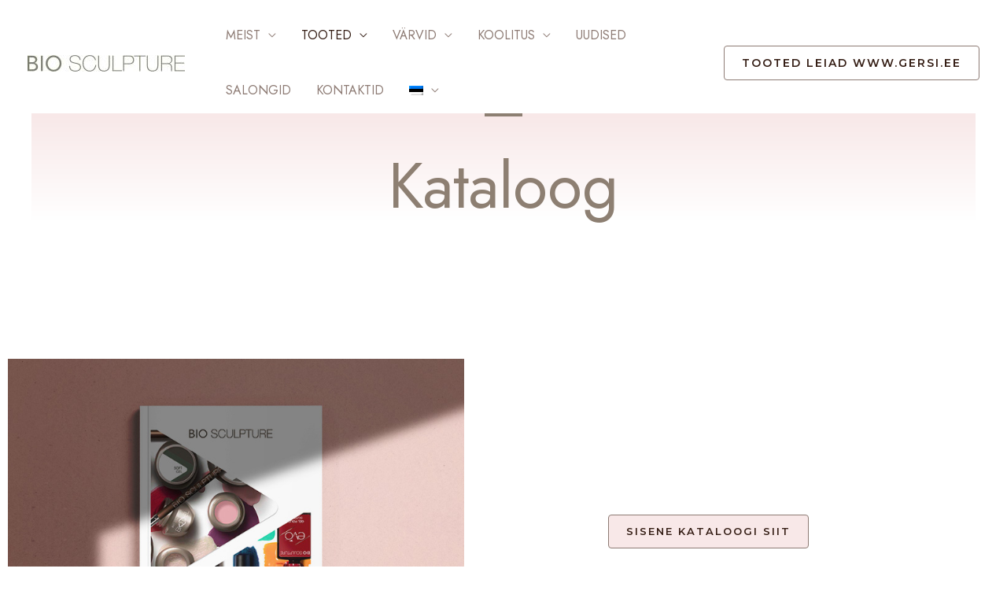

--- FILE ---
content_type: text/css
request_url: https://www.biosculpture.ee/wp-content/uploads/elementor/css/post-3256.css?ver=1768467187
body_size: 478
content:
.elementor-3256 .elementor-element.elementor-element-2abc385a:not(.elementor-motion-effects-element-type-background), .elementor-3256 .elementor-element.elementor-element-2abc385a > .elementor-motion-effects-container > .elementor-motion-effects-layer{background-color:var( --e-global-color-secondary );}.elementor-3256 .elementor-element.elementor-element-2abc385a{transition:background 0.3s, border 0.3s, border-radius 0.3s, box-shadow 0.3s;padding:144px 40px 50px 40px;}.elementor-3256 .elementor-element.elementor-element-2abc385a > .elementor-background-overlay{transition:background 0.3s, border-radius 0.3s, opacity 0.3s;}.elementor-3256 .elementor-element.elementor-element-771853e0:not(.elementor-motion-effects-element-type-background) > .elementor-widget-wrap, .elementor-3256 .elementor-element.elementor-element-771853e0 > .elementor-widget-wrap > .elementor-motion-effects-container > .elementor-motion-effects-layer{background-color:transparent;background-image:linear-gradient(180deg, var( --e-global-color-accent ) 0%, var( --e-global-color-secondary ) 100%);}.elementor-3256 .elementor-element.elementor-element-771853e0 > .elementor-element-populated{transition:background 0.3s, border 0.3s, border-radius 0.3s, box-shadow 0.3s;}.elementor-3256 .elementor-element.elementor-element-771853e0 > .elementor-element-populated > .elementor-background-overlay{transition:background 0.3s, border-radius 0.3s, opacity 0.3s;}.elementor-3256 .elementor-element.elementor-element-605f1f42{--divider-border-style:solid;--divider-color:var( --e-global-color-primary );--divider-border-width:4px;}.elementor-3256 .elementor-element.elementor-element-605f1f42 > .elementor-widget-container{padding:0px 0px 24px 0px;}.elementor-3256 .elementor-element.elementor-element-605f1f42 .elementor-divider-separator{width:48px;margin:0 auto;margin-center:0;}.elementor-3256 .elementor-element.elementor-element-605f1f42 .elementor-divider{text-align:center;padding-block-start:0px;padding-block-end:0px;}.elementor-3256 .elementor-element.elementor-element-7ba4e379{text-align:center;}.elementor-3256 .elementor-element.elementor-element-7a51dcf{--spacer-size:96px;}.elementor-bc-flex-widget .elementor-3256 .elementor-element.elementor-element-74e0e96.elementor-column .elementor-widget-wrap{align-items:center;}.elementor-3256 .elementor-element.elementor-element-74e0e96.elementor-column.elementor-element[data-element_type="column"] > .elementor-widget-wrap.elementor-element-populated{align-content:center;align-items:center;}.elementor-3256 .elementor-element.elementor-element-74e0e96 > .elementor-widget-wrap > .elementor-widget:not(.elementor-widget__width-auto):not(.elementor-widget__width-initial):not(:last-child):not(.elementor-absolute){margin-block-end:0px;}.elementor-3256 .elementor-element.elementor-element-a08339b .elementor-button{background-color:var( --e-global-color-accent );}@media(max-width:1024px){.elementor-3256 .elementor-element.elementor-element-2abc385a{padding:104px 40px 0px 40px;}.elementor-3256 .elementor-element.elementor-element-605f1f42 > .elementor-widget-container{padding:0px 0px 16px 0px;}}@media(max-width:767px){.elementor-3256 .elementor-element.elementor-element-605f1f42 .elementor-divider{text-align:center;}.elementor-3256 .elementor-element.elementor-element-605f1f42 .elementor-divider-separator{margin:0 auto;margin-center:0;}}